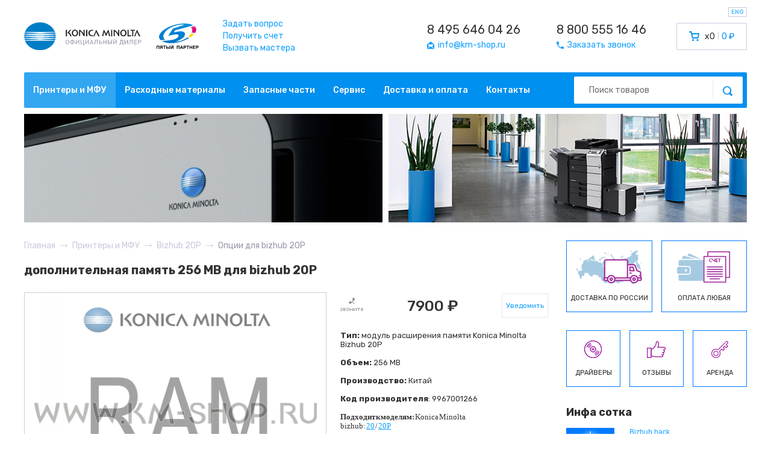

--- FILE ---
content_type: text/html; charset=utf-8
request_url: https://www.km-shop.ru/konica-minolta/printer/bizhub/20p-options/memory_256MB.html
body_size: 9331
content:
<!DOCTYPE html>
<html lang="ru">
<head>
	<meta charset="UTF-8">
		<meta name="viewport" content="width=device-width, initial-scale=1">
		<meta name="format-detection" content="telephone=no">
		<title>KM SHOP — Принтеры и МФУ — для рабочих групп и отделов — Bizhub — Опции для bizhub 20P</title>
	<meta name="description" content="Опции для Konica Minolta bizhub 20P">
	<meta name="keywords" content="20P опции, 20P конфигуратор, bizhub 20P опции, bizhub 20P конфигуратор,
20P автоподатчик, 20P тумбочка, 20P финишер, 20P кассета, 20P лоток">
	<link rel="icon" href="/km_favicon.ico" type="image/x-icon">
	
	<link rel="preconnect" href="https://fonts.gstatic.com">
	<link href="https://fonts.googleapis.com/css2?family=Rubik:wght@300;400;500;700&display=swap" rel="stylesheet">
	<link rel="preload" href="/assets/css/style.css?1725304417" as="style">

	<link rel="stylesheet" href="/assets/css/style.css?1725304417" type="text/css">
	<link rel="stylesheet" href="/css/index.css?1725312370" type="text/css">
	
		<link rel="stylesheet" href="/css/glide.core.css?1447683024">
	<link rel="stylesheet" href="/css/glide.theme.css?1447684177">
	
	<script type="application/ld+json">
		{
			"@context": "http://schema.org",
			"@type": "Organization",
			"url": "https://www.km-shop.ru",
			"logo": "https://www.km-shop.ru/images/template/logo.gif",
			"contactPoint": [
				{
					"@type": "ContactPoint",
					"telephone": "+7-495-646-0426",
					"contactType": "customer service"
				},
				{
					"@type": "ContactPoint",
					"telephone": "+7-800-555-1646",
					"contactType": "customer service"
				} 
			],
			"address": {
				"@type": "PostalAddress",
				"addressCountry": "Россия",
				"streetAddress": "ул. Советской Армии, дом 7",
				"addressLocality": "Москва",
				"telephone": "+7-495-646-0426"
			}
		}
	</script>

	<script src='/js/jquery.js'></script>
	<script src='/js/libs.js?1635532718'></script>
	<script src="/js/core.js?1759665237"></script>
	<script src='/js/jquery.inputmask.js'></script>
		<script src='/js/glide.js?1447683592'></script>
	<!-- <script src='https://cdnjs.cloudflare.com/ajax/libs/mustache.js/0.7.2/mustache.min.js'></script> -->
	<script src='/js/switchery.min.js?1414147954'></script>
	<script src="https://ulogin.ru/js/ulogin.js"></script>
	<script src="https://www.google.com/recaptcha/api.js"></script>
	
	</head>
<body class="new_design sub-630 page-without-wrapper">
	<div id="mobile_overlay"></div>
	<div id="mobile_menu">
		<button type="button" class="close">&times;</button>
		<div class="menu row_inline">
						<a class="col" href="/">Главная</a>
			<a class="col" href="/konica-minolta/">Принтеры и МФУ</a>
			<a class="col" href="/toner/">Расходные материалы</a>
			<a class="col" href="/konica-minolta-parts/">Запасные части</a>
			<a class="col" href="/service/">Сервис</a>
			<a class="col" href="/delivery/">Доставка и оплата</a>
			<a class="col" href="/contacts/">Контакты</a>
			<a class="col" href="/all-responses/">Отзывы</a>
			<a class="col" href="/konica-minolta/archive/">Архив</a>
		</div>
		<form action="/search/" class="search_form">
			<input class="input" type="text" name="query" placeholder="Поиск товаров">
			<button type="submit" class="search_btn"><i class="fi fi-search"></i></button>
		</form>
	</div>
	<header id="new_header">
		<div class="container">
			<div class="top_block row align-center">
				<div class="logo row align-center">
					<a class="logo_konica" href="/"><img src="/assets/img/konica.svg" alt=""></a>
					<a class="logo_5p" href="https://5partner.ru"><img src="/assets/img/5partner.svg" alt=""></a>
				</div>
				<div class="links">
					<a href="/feedback/question/">Задать вопрос</a><br>
					<a href="/feedback/cashless/">Получить счет</a><br>
					<a href="/feedback/master/">Вызвать мастера</a>
				</div>
								<div class="contacts row">
										<div class="contact">
						<a href="tel:+74956460426" class="phone">8 495 646 04 26</a><br>						<a href="mailto:info@km-shop.ru"><i class="fi fi-email"></i><span>info@km-shop.ru</span></a>
					</div>
					<div class="contact">
						<a href="tel:+78005551646" class="phone">8 800 555 16 46</a><br>						<a href="/feedback/call/"><i class="fi fi-phone"></i><span>Заказать звонок</span></a>
					</div>
				</div>
				<div class="cart">
										<a href="/cart/" id="header_cart" class="row">
						<i class="fi fi-cart"></i>
						<span class="count">x0</span>
						<span class="sum">0 ₽</span>
					</a>
				</div>
				<div class="mobile_block row align-center">
					<a href="tel:+78005551646"><i class="fi fi-phone"></i></a>
					<a href="/cart/"><i class="fi fi-cart"></i></a>
					<button type="button" id="menu_toggle"><span></span><span></span><span></span></button>
				</div>
				<button type="button" class="toggle_lang" data-lang="en">ENG</button>
			</div>
			<div class="navmenu row align-center">
				<div class="menu row">
					<a class="col active" href="/konica-minolta/">Принтеры и МФУ</a><a class="col" href="/toner/">Расходные материалы</a><a class="col" href="/konica-minolta-parts/">Запасные части</a><a class="col" href="/service/">Сервис</a><a class="col" href="/delivery/">Доставка и оплата</a><a class="col" href="/contacts/">Контакты</a>				</div>
				<form action="/search/" class="search_form">
					<input class="input" type="text" name="query" placeholder="Поиск товаров">
					<button type="submit" class="search_btn"><i class="fi fi-search"></i></button>
				</form>
			</div>
			<div class="banners row">
				<img src="/assets/img/slide1new.jpg" width="595" height="180" alt="">
				<img src="/assets/img/slide2new.jpg" width="595" height="180" alt="">
			</div>
		</div>
	</header>

	<section id="breadcrumbs">
	<div class="container">
		<ul itemscope itemtype="http://schema.org/BreadcrumbList" class="row align-center flex-wrap">
			<li itemprop="itemListElement" itemscope itemtype="http://schema.org/ListItem"><a itemprop="item" href="/"><span itemprop="name">Главная</span></a><i class="fi fi-arrow-right"></i><meta itemprop="position" content="0"></li><li itemprop="itemListElement" itemscope itemtype="http://schema.org/ListItem"><a itemprop="item" href="/konica-minolta/"><span itemprop="name">Принтеры и МФУ</span></a><i class="fi fi-arrow-right"></i><meta itemprop="position" content="1"></li><li itemprop="itemListElement" itemscope itemtype="http://schema.org/ListItem"><a itemprop="item" href="/konica-minolta/printer/bizhub/20p.html"><span itemprop="name">Bizhub 20P</span></a><i class="fi fi-arrow-right"></i><meta itemprop="position" content="2"></li><li itemprop="itemListElement" itemscope itemtype="http://schema.org/ListItem"><span itemprop="name">Опции для bizhub 20P</span><meta itemprop="position" content="3"></li>		</ul>
	</div>
</section>
	<input type="hidden" name="auth_usr_id" id="auth_usr_id" value="0">
		<div class="wrapper ">

		<div id="page">
		<div class='inner'>
		<div class='left-col contacts-page' >	

	 
	 


<div class='service-new good-page new_design_product_page'>

<h1 class='page_title'>дополнительная память 256 MB для bizhub 20P</h1>

  <!-- primary info -->
  <div class='primary'>
	 <div class='wrap'>
		<div class='img opt-main-img'>
			 
			 
			 <img style='margin:0 auto;' src='/thumbs/cache/c0/1a/c01af2fd2b85ad6e21b86f2e6ad9ea7e.jpg' alt=''>
		</div>

		

		

	 </div>
  </div>

  <!-- details -->
  <div class='details'>
	 <div class='wrap'>
		<div class='purchace'>
			<div class='row align-center justify-space'>
				<div class='details_status'><a href="tel:+74956460426" class="call-us-link"><img src='/images/template/status-order-4.gif' alt='Наличие: 0/0' title='Наличие: 0/0' ></a></div>
				<div class='details_price'>
					
						
							7900 ₽
						
					
				</div>
				<div class='details_buy'>
					<form method='post' action='/netcat/modules/default/post.php'>
						<input type='hidden' name='cart_mode' value='add'>
						<input type='hidden' name='cart[136][194]' value='1'>
						<input type='hidden' name='redirect_url' value='/cart/'>
						<input type='hidden' name='cart[136][194]' value='1'>
						<a class="notify_btn js-available-notify" href="#available_notify" data-id="194" data-class="136" data-picture="/thumbs/cache/fb/38/fb3838500c95a543dba4a9469708bae1.jpg" data-title="memory_256MB">Уведомить</a>
					</form>
				</div>
			</div>
		</div>

		<div class='characteristics option-fullinfo'>
			  
			  <p><strong>Тип</strong><strong><span lang="EN-US" style="mso-ansi-language:EN-US">:</span></strong><span lang="EN-US" style="mso-ansi-language:EN-US"> </span>модуль расширения памяти <span lang="EN-US" style="mso-ansi-language:
EN-US">Konica Minolta Bizhub 20P</span></p>
<p><strong>Объем:</strong> 256 MB</p>
<p><strong>Производство:</strong> Китай</p>
<p><strong>Код производителя</strong>: 9967001266</p>
			  
			  <ul><li class='app_to_model'><strong>Подходит к моделям:</strong> Konica Minolta<br/>bizhub: <a href='/konica-minolta/printer/bizhub/20.html'>20</a> / <a href='/konica-minolta/printer/bizhub/20p.html'>20P</a><br></li></ul>
		</div>

		<div class='note'>
		  
		</div>

	 </div>

  </div>
  <!-- /detailes !-->

  <div class='clear'></div>

  

  <div class='item-footer-side'>
	  <div class='ifs-wrapper'>

		  <div class='set cons-wrapper hideon'>
			  <div class='title'>Состав:</div>
			  <div class='border'></div>
		  </div>

	  </div><!-- /ifs-wrapper !-->
  </div><!-- /item-footer-side !-->

</div>



					<div class="end_left_col"></div>
				</div>
								<div class='right-col'>
					<div class="sidebar_info row" onclick="window.location.href = '/delivery/';" style="cursor: pointer;">
						<div class="info_item">
							<img class="info_img" src="/assets/img/delivery.png" alt="">
							<div class="info_title">Доставка по России</div>
						</div>
						<div class="info_item">
							<img class="info_img" src="/assets/img/payment.png" alt="">
							<div class="info_title">Оплата любая</div>
						</div>
					</div>
										<div class="sidebar_info row" style="margin-top: 30px;">
						<a class="info_item" href="/service/all-drivers/">
							<img class="info_img" src="/assets/img/icons/disk.png" width="32" height="32" alt="">
							<div class="info_title">Драйверы</div>
						</a>
						<a class="info_item" href="/all-responses/">
							<img class="info_img" src="/assets/img/icons/like.png" width="32" height="32" alt="">
							<div class="info_title">Отзывы</div>
						</a>
						<a class="info_item" href="https://5partner.ru/click-contract/">
							<img class="info_img" src="/assets/img/icons/key.png" width="32" height="32" alt="">
							<div class="info_title">Аренда</div>
						</a>
					</div>
					 



<div class='news'>
  <div class='h2' style='font-size: 18px;font-weight: bold;color: #2f2f2f;'>Инфа сотка</div>
  <ul>



<li class='with-preview'><div class='news-preview'><a href='http://5partner.ru/news/Bizhub+hack/?pgcnt=60'><img src='/netcat_files/238/315/good_idea_1_1.jpg' alt='Bizhub hack'></a></div>
               <div class='news-info'>
                  <a href='http://5partner.ru/news/Bizhub+hack/?pgcnt=60'>Bizhub hack</a>
                  <span><p>Серия подсказок «bizhub hack» сделает ваше общение с техникой Konica Minolta ...</p></span>
               </div></li><li class='with-preview'><div class='news-preview'><a href='http://5partner.ru/news/a3-color-2010-2025.html'><img src='/netcat_files/238/315/actual_a3_color_preview_2025.jpg' alt='за 2010г.-2025г. вообще все цветные Konica Minolta А3'></a></div>
               <div class='news-info'>
                  <a href='http://5partner.ru/news/a3-color-2010-2025.html'>за 2010г.-2025г. вообще все цветные Konica Minolta А3</a>
                  <span><p>На графике изображены цветные модели МФУ Konica Minolta формата А3 (кроме ...</p></span>
               </div></li><li class='with-preview'><div class='news-preview'><a href='http://5partner.ru/news/pro-color-2010-2024.html'><img src='/netcat_files/238/315/actual_pro_color_preview2.jpg' alt='за 2010г.-2024г. вообще все цветные Konica Minolta PRO'></a></div>
               <div class='news-info'>
                  <a href='http://5partner.ru/news/pro-color-2010-2024.html'>за 2010г.-2024г. вообще все цветные Konica Minolta PRO</a>
                  <span><p>На графике изображены цветные модели МФУ Konica Minolta формата PRO с учетом ...</p></span>
               </div></li><li class='with-preview'><div class='news-preview'><a href='http://5partner.ru/news/5partner_2022.html'><img src='/netcat_files/238/315/5partner_na_svyazi3_thumb1.jpeg' alt='5партнер на связи'></a></div>
               <div class='news-info'>
                  <a href='http://5partner.ru/news/5partner_2022.html'>5партнер на связи</a>
                  <span><p>Компания Пятый партнер не ушла с Российского рынка и продолжает работать. ...</p></span>
               </div></li><li class='with-preview'><div class='news-preview'><a href='http://5partner.ru/news/winner_2021.html'><img src='/netcat_files/238/315/5partner_winner_2021_2_low3_thumb1.jpeg' alt='5partner награды в 2022'></a></div>
               <div class='news-info'>
                  <a href='http://5partner.ru/news/winner_2021.html'>5partner награды в 2022</a>
                  <span><p>Очередной год подряд самый большой объем продаж оборудования Konica Minolta ...</p></span>
               </div></li><li class='with-preview'><div class='news-preview'><a href='http://5partner.ru/news/C4065-vs-C7090.html'><img src='/netcat_files/238/315/4065vs7090_17_preview.jpg' alt='C4065 vs C7090'></a></div>
               <div class='news-info'>
                  <a href='http://5partner.ru/news/C4065-vs-C7090.html'>C4065 vs C7090</a>
                  <span><p>В этой статье мы наглядно покажем чем отличается профессиональная модель ...</p></span>
               </div></li><li class='with-preview'><div class='news-preview'><a href='http://5partner.ru/news/AccurioPrint_C4065_action.html'><img src='/netcat_files/238/315/konica_minolta_AccurioPrint_C4065_banner_preview.jpg' alt='AccurioPrint C4065 - #простопоказываю'></a></div>
               <div class='news-info'>
                  <a href='http://5partner.ru/news/AccurioPrint_C4065_action.html'>AccurioPrint C4065 - #простопоказываю</a>
                  <span><p>В 2021 году среди профессиональных печатных машин завелась малая модель, ...</p></span>
               </div></li><li class='with-preview'><div class='news-preview'><a href='http://5partner.ru/news/bizhub_C257i_action.html'><img src='/netcat_files/238/315/konica_minolta_bizhub_c257i_low3.jpg' alt='Bizhub C257i - в поисках цвета'></a></div>
               <div class='news-info'>
                  <a href='http://5partner.ru/news/bizhub_C257i_action.html'>Bizhub C257i - в поисках цвета</a>
                  <span><p>Цветной МФУ Konica Minolta bizhub C257i обновленный офисный цветник, вышедший ...</p></span>
               </div></li><li class='with-preview'><div class='news-preview'><a href='http://5partner.ru/news/bizhub_C257i.html'><img src='/netcat_files/238/315/bizhub_C257i_preview_11_thumb1.jpeg' alt='C257i офис в цвете'></a></div>
               <div class='news-info'>
                  <a href='http://5partner.ru/news/bizhub_C257i.html'>C257i офис в цвете</a>
                  <span><p>Konica Minolta в 2021 году выпустила очередной хит цветной офисной бюджетной ...</p></span>
               </div></li><li class='with-preview'><div class='news-preview'><a href='http://5partner.ru/news/winner_2020.html'><img src='/netcat_files/238/315/2_thumb1.jpeg' alt='Когда Пятый становится первым'></a></div>
               <div class='news-info'>
                  <a href='http://5partner.ru/news/winner_2020.html'>Когда Пятый становится первым</a>
                  <span><p>Самый большой оборот в 2019 году по Konica Minolta у компании Пятый партнер. ...</p></span>
               </div></li><li class='with-preview'><div class='news-preview'><a href='http://5partner.ru/news/bizhub_C227_vs_C250i.html'><img src='/netcat_files/238/315/ffffffffff_thumb1.jpeg' alt='Bizhub C227 vs C250i что изменилось?'></a></div>
               <div class='news-info'>
                  <a href='http://5partner.ru/news/bizhub_C227_vs_C250i.html'>Bizhub C227 vs C250i что изменилось?</a>
                  <span><p>В 2019 году Konica Minolta выпускает bizhub C250i, которая отличается большим ...</p></span>
               </div></li><li class='with-preview'><div class='news-preview'><a href='http://5partner.ru/news/bizhub_C250i_C300i_C360i.html'><img src='/netcat_files/238/315/bizhub_C250i_150.jpg' alt='Bizhub C250i новый взгляд на МФУ'></a></div>
               <div class='news-info'>
                  <a href='http://5partner.ru/news/bizhub_C250i_C300i_C360i.html'>Bizhub C250i новый взгляд на МФУ</a>
                  <span><p>Новая серия МФУ Konica Minolta Bizhub C250i/C300i/C360i пришла на смену ...</p></span>
               </div></li><li class='with-preview'><div class='news-preview'><a href='http://5partner.ru/news/c3070l-vs-c6085.html'><img src='/netcat_files/238/315/news_thumb1.jpg' alt='C3070L vs C6085'></a></div>
               <div class='news-info'>
                  <a href='http://5partner.ru/news/c3070l-vs-c6085.html'>C3070L vs C6085</a>
                  <span><p>В этой статье мы наглядно покажем чем отличается профессиональная модель ...</p></span>
               </div></li><li class='with-preview'><div class='news-preview'><a href='http://5partner.ru/news/AccurioPrint_C3070L_action.html'><img src='/netcat_files/238/315/bbbbf8e0fd.jpg' alt='AccurioPrint C3070L - 30% усилий 70% результата'></a></div>
               <div class='news-info'>
                  <a href='http://5partner.ru/news/AccurioPrint_C3070L_action.html'>AccurioPrint C3070L - 30% усилий 70% результата</a>
                  <span><p>В 2018 году на рынке профессиональных печатных машин появилась… бла-бла-бла… ...</p></span>
               </div></li><li class='with-preview'><div class='news-preview'><a href='http://5partner.ru/news/AccurioPrint_C3070L.html'><img src='/netcat_files/238/315/thumb2.jpg' alt='AccurioPrint C3070L первый запуск'></a></div>
               <div class='news-info'>
                  <a href='http://5partner.ru/news/AccurioPrint_C3070L.html'>AccurioPrint C3070L первый запуск</a>
                  <span><p>Система AccurioPrint C3070L - предназначена для малых и средних коммерческих ...</p></span>
               </div></li><li class='with-preview'><div class='news-preview'><a href='http://5partner.ru/news/bizhub_C227_action.html'><img src='/netcat_files/238/315/konica_minolta_bihub_c227_thumb.jpg' alt='Bizhub C227 - офисный цветник'></a></div>
               <div class='news-info'>
                  <a href='http://5partner.ru/news/bizhub_C227_action.html'>Bizhub C227 - офисный цветник</a>
                  <span><p>Цветной МФУ Konica Minolta bizhub C227 самый популярный офисный цветник ...</p></span>
               </div></li><li class='with-preview'><div class='news-preview'><a href='http://5partner.ru/news/AccurioPrint_C2060L_action.html'><img src='/netcat_files/238/315/preview_thumb2.jpeg' alt='AccurioPrint C2060L - Аккурио Принтует'></a></div>
               <div class='news-info'>
                  <a href='http://5partner.ru/news/AccurioPrint_C2060L_action.html'>AccurioPrint C2060L - Аккурио Принтует</a>
                  <span><p>В июне 2017 года на рынке PRO печатных машин появилась универсальная модель. ...</p></span>
               </div></li><li class='with-preview'><div class='news-preview'><a href='http://5partner.ru/news/elite_partner_2017.html'><img src='/netcat_files/238/315/preview_thumb1.jpeg' alt='5партнер подтверждает статус Элит партнера Konica Minolta'></a></div>
               <div class='news-info'>
                  <a href='http://5partner.ru/news/elite_partner_2017.html'>5партнер подтверждает статус Элит партнера Konica Minolta</a>
                  <span><p>27 апреля 2017 компания Пятый партнер подтвердила свой наивысший статус ...</p></span>
               </div></li><li class='with-preview'><div class='news-preview'><a href='http://5partner.ru/news/bizhub_C258_action.html'><img src='/netcat_files/238/315/konica_minolta_bihub_c258_thumb_0.jpg' alt='Bizhub C258 - на замену вашим цветным карандашам'></a></div>
               <div class='news-info'>
                  <a href='http://5partner.ru/news/bizhub_C258_action.html'>Bizhub C258 - на замену вашим цветным карандашам</a>
                  <span><p>В 2016 году на смену Konica Minolta Bizhub C224e пришла новая усовершенствованная ...</p></span>
               </div></li><li class='with-preview'><div class='news-preview'><a href='http://5partner.ru/news/bizhub_C227_vs_C258.html'><img src='/netcat_files/238/315/1_thumb1.jpeg' alt='Bizhub C227 vs C258 да какая разница?'></a></div>
               <div class='news-info'>
                  <a href='http://5partner.ru/news/bizhub_C227_vs_C258.html'>Bizhub C227 vs C258 да какая разница?</a>
                  <span><p>В 2016 году Konica Minolta одновременно выпускает две линейки цветных МФУ ...</p></span>
               </div></li><li class='with-preview'><div class='news-preview'><a href='http://5partner.ru/news/bizhub_C227_С287.html'><img src='/netcat_files/238/315/bizhub_C227_novost_thumb1.jpeg' alt='Bizhub C227 достоин ли вашего офиса?'></a></div>
               <div class='news-info'>
                  <a href='http://5partner.ru/news/bizhub_C227_С287.html'>Bizhub C227 достоин ли вашего офиса?</a>
                  <span><p>Цветные МФУ bizhub C227 и C287 – доступные модели, основным предназначением ...</p></span>
               </div></li><li class='with-preview'><div class='news-preview'><a href='http://5partner.ru/news/bizhub_C224e_action_2013.html'><img src='/netcat_files/238/315/konica_minolta_bizhub_S224e_action_5partner_ipod_nano7_thumb1.jpeg' alt='Bizhub С224e, принтер изменился, акция продолжается'></a></div>
               <div class='news-info'>
                  <a href='http://5partner.ru/news/bizhub_C224e_action_2013.html'>Bizhub С224e, принтер изменился, акция продолжается</a>
                  <span><p>Время не стоит на месте и на смену МФУ Bizhub C224 пришла новая модель  ...</p></span>
               </div></li><li class='with-preview'><div class='news-preview'><a href='http://5partner.ru/news/bizhub_185.html'><img src='/netcat_files/238/315/bizhub_185_from_5partner_company_thumb1.jpeg' alt='МФУ Bizhub 185 для тех, кто умеет считать расходы'></a></div>
               <div class='news-info'>
                  <a href='http://5partner.ru/news/bizhub_185.html'>МФУ Bizhub 185 для тех, кто умеет считать расходы</a>
                  <span><p>Летом 2013г. Konica Minolta выпустила на рынок новую черно-белую профессиональную ...</p></span>
               </div></li><li class='with-preview'><div class='news-preview'><a href='http://5partner.ru/news/bizhub_C224e.html'><img src='/netcat_files/238/315/bizhub_C224e_C284e_C364e_thumb1.jpeg' alt='Bizhub C224e фейслифтинг популярной модели'></a></div>
               <div class='news-info'>
                  <a href='http://5partner.ru/news/bizhub_C224e.html'>Bizhub C224e фейслифтинг популярной модели</a>
                  <span><p>Линейка МФУ Konica Minolta Bizhub C224/C284/C364 получила обновление в  ...</p></span>
               </div></li><li class='with-preview'><div class='news-preview'><a href='http://5partner.ru/news/prime_partner_2013.html'><img src='/netcat_files/238/315/5partner_prime_partner_2013_konica_minolta_thumb1.jpeg' alt='5партнер подтверждает статус Прайм партнера Konica Minolta'></a></div>
               <div class='news-info'>
                  <a href='http://5partner.ru/news/prime_partner_2013.html'>5партнер подтверждает статус Прайм партнера Konica Minolta</a>
                  <span><p>15 февраля 2013 года компания Пятый партнер снова подтвердила свой высокий ...</p></span>
               </div></li><li class='with-preview'><div class='news-preview'><a href='http://5partner.ru/news/bizhub_C224_action.html'><img src='/netcat_files/238/315/bizhub_C224_action_Konica_Minolta_best_color_printer_thumb1.jpeg' alt='Bizhub С224, профессионально по цветному, время пришло'></a></div>
               <div class='news-info'>
                  <a href='http://5partner.ru/news/bizhub_C224_action.html'>Bizhub С224, профессионально по цветному, время пришло</a>
                  <span><p>Bizhub C224 цветной принтер работает за вас! В сентябре 2012 года появилась ...</p></span>
               </div></li><li class='with-preview'><div class='news-preview'><a href='http://5partner.ru/news/bizhub_PRO_C6000L_consumables_cost.html'><img src='/netcat_files/238/315/bizhub_PRO_C6000L_Konica_Minolta_5partner_moscow_dealer_thumb1.jpeg' alt='Bizhub PRO C6000L комплектация и себестоимость'></a></div>
               <div class='news-info'>
                  <a href='http://5partner.ru/news/bizhub_PRO_C6000L_consumables_cost.html'>Bizhub PRO C6000L комплектация и себестоимость</a>
                  <span><p>Bizhub PRO C6000L от Konica Minolta всего за несколько месяцев продаж зарекомендовал ...</p></span>
               </div></li><li class='with-preview'><div class='news-preview'><a href='http://5partner.ru/news/bizhub_PRO_C6000L_action.html'><img src='/netcat_files/238/315/bizhub_PRO_C6000L_present_thumb2.jpg' alt='Bizhub PRO C6000L акция, спешите успеть!'></a></div>
               <div class='news-info'>
                  <a href='http://5partner.ru/news/bizhub_PRO_C6000L_action.html'>Bizhub PRO C6000L акция, спешите успеть!</a>
                  <span><p>Идеальная цифра. В декабре 2011 года на рынке профессиональных печатных ...</p></span>
               </div></li><li class='with-preview'><div class='news-preview'><a href='http://5partner.ru/news/bizhub_PRO_C5501.html'><img src='/netcat_files/238/315/Bizhub_PRO_C5501_Konica_Minolta_5partner_thumb1.jpeg' alt='Bizhub PRO C5501 последний в Москве'></a></div>
               <div class='news-info'>
                  <a href='http://5partner.ru/news/bizhub_PRO_C5501.html'>Bizhub PRO C5501 последний в Москве</a>
                  <span><p>Сегодня, 12 октября 2011 года, компанией Пятый партнер был установлен последний ...</p></span>
               </div></li><li class='with-preview'><div class='news-preview'><a href='http://5partner.ru/news/prime_partner_2011.html'><img src='/netcat_files/238/315/Pyatyy_partner_i_Ko_Hasegava_thumb1.jpeg' alt='5партнер получает самый высокий статус Konica Minolta'></a></div>
               <div class='news-info'>
                  <a href='http://5partner.ru/news/prime_partner_2011.html'>5партнер получает самый высокий статус Konica Minolta</a>
                  <span><p>Сегодня, 14 февраля 2011 года глава Российского представительства компании ...</p></span>
               </div></li></ul>




</div>					<div class="clear"></div>
				</div>
							</div>
		</div>
	</div>
		
	
	<footer id="new_footer">
		<div class="yandex">
			<div class="container">
				<div class="row align-center">
					<div class="market_logo row align-center">
						<img src="/assets/img/yamarket.svg" alt="">
						<span>отзывы о компании</span>
					</div>
					<div class="rating_block">
						<div class="rating"><i class="fi fi-star"></i><i class="fi fi-star"></i><i class="fi fi-star"></i><i class="fi fi-star"></i><i class="fi fi-star"></i></div>
						<div class="rating_text">рейтинг магазина</div>
					</div>
					<div class="count_block">
						<div class="count">>500</div>
						<div class="count_text">на настоящий момент</div>
					</div>
					<div class="market_links row align-center">
						<a class="market_link" href="https://market.yandex.ru/shop--km-shop/1652/reviews" target="_blank">Все отзывы</a>
						<a class="market_link" href="https://market.yandex.ru/shop/1652/reviews/add?retpath=https%3A%2F%2Fmarket.yandex.ru%2Fshop--km-shop%2F1652%2Freviews&track=rev_sh" target="_blank">Оставить отзыв</a>
					</div>
				</div>
			</div>
		</div>
		<div class="contacts">
			<div class="container">
				<div class="row align-center justify-space">
										<a class="contact_link" href="tel:+78005551646">8 800 555 16 46</a>					<a class="contact_link" href="tel:+74956460426">8 495 646 04 26</a>					<a class="contact_link" href="mailto:info@km-shop.ru">info@km-shop.ru</a>
					<div><a class="map_link" href="/contacts/#map">Москва, 8-й проезд Марьиной Рощи 30</a></div>
					<div>Пн-Пт 10:00-17:00</div>
				</div>
			</div>
		</div>
		<div class="bottom_block">
			<div class="container">
				<div class="row align-top">
					<div class="logo">
						<div class="logo_5p"><img src="/assets/img/5partner.svg" alt=""></div>
						<div class="copyright">© 2004-2026 KM-SHOP.RU</div>
					</div>
					<div class="about">
						<div class="about_text">Компания «Пятый партнер» работает с 2004 года<br />
Элит-партнер Konica Minolta Business Solutions Russia<br />
Сервисный и гарантийный центр Konica Minolta<br />
Дистрибьютор оборудования на территории России</div>
						<div class="banks row align-center">
							<img src="/assets/img/sberbank.svg" alt="">
							<img src="/assets/img/visa.svg" alt="">
							<img src="/assets/img/mastercard.svg" alt="">
							<img src="/assets/img/mir.svg" alt="">
													</div>
					</div>
					<div class="navmenu row align-top">
						<div class="menu menu-production">
							<div class="menu_title">Продукция</div>
							<a href="/konica-minolta/" class="menu_link">Принтеры</a><br>
							<a href="/toner/" class="menu_link">Расходка</a><br>
							<a href="/konica-minolta-parts/" class="menu_link">Запчасти</a><br>
							<a href="/all-responses/" class="menu_link">Отзывы</a>
						</div>
						<div class="menu menu-info">
							<div class="menu_title">Информация</div>
							<a href="/news/" class="menu_link">Новости</a><br>
							<a href="/service/" class="menu_link">Сервис</a><br>
							<a href="/delivery/" class="menu_link">Доставка</a><br>
							<a href="/contacts/" class="menu_link">Контакты</a>
						</div>
						<div class="menu menu-callback">
							<div class="menu_title">Обратная связь</div>
							<a href="/feedback/question/" class="menu_link">Задать вопрос</a><br>
							<a href="/feedback/call/" class="menu_link">Заказать звонок</a><br>
							<a href="/feedback/cashless/" class="menu_link">Выписать счет</a><br>
							<a href="/feedback/master/" class="menu_link">Вызвать мастера</a>
						</div>
					</div>
				</div>
			</div>
		</div>
	</footer>

	<div class="title_tooltip" hidden></div>

	<div class="kms-popup"></div>

	<div class="kms-popup">
		<a href="#ajax_cart" class="open-ajax-cart"></a>
		<div id="ajax_cart" class="km-ajax-cart popup">
			<div class="popup_header row align-center">
				<div class="popup_title">Корзина</div>
				<button type="button" class="popup_close"><img src="/assets/img/icons/close.svg" width="10" height="10" alt=""></button>
			</div>
			<div id="ac-items"></div>
			<a href="/cart/" class="btn">Перейти в корзину</a>
		</div>
	</div>

	<div class="kms-popup">
		<a href="#available_notify" class="open-available-notify"></a>
		<div id="available_notify" class="popup">
			<button type="button" class="popup_close"><img src="/assets/img/icons/close.svg" width="10" height="10" alt=""></button>
			<div class="popup_header row align-center"></div>
			
<form class='notify_form'>
<input name='admin_mode' type='hidden' value='' />
<input type='hidden' name='nc_token' value='e960bf862d32b4c4c937122df8d18b54' /> 
<input name='catalogue' type='hidden' value='1' />
<input name='cc' type='hidden' value='2612' />
<input name='sub' type='hidden' value='1870' />
<input name='posting' type='hidden' value='1' />
<input name='curPos' type='hidden' value='0' />
<input name='f_Parent_Message_ID' type='hidden' value='' />

<input name='isNaked' type='hidden' value='1'/>
<input name='f_ItemClass' type='hidden'/>
<input name='f_ItemID' type='hidden'/>

<div class='field'>
	<div class='f_label'>ФИО</div>
	<input class='input' type='text' name='f_Name' required>
</div>
<div class='row'>
<div class='field'>
	<div class='f_label'>Email</div>
	<input class='input' type='email' name='f_Email' required>
</div>
<div class='field'>
	<div class='f_label'>Телефон</div>
	<input class='input kms-mask' type='tel' name='f_Phone' required>
</div>
</div>
<button type='submit' class='btn'>Уведомить о поступлении</button>
</form>		</div>
	</div>

	<div class="kms-popup">
		<div id="request_price" class="popup">
			<button type="button" class="popup_close"><img src="/assets/img/icons/close.svg" width="10" height="10" alt=""></button>
			<div class="popup_header row align-center"></div>
			
<form class='request_form'>
<input name='admin_mode' type='hidden' value='' />
<input type='hidden' name='nc_token' value='e960bf862d32b4c4c937122df8d18b54' /> 
<input name='catalogue' type='hidden' value='1' />
<input name='cc' type='hidden' value='2619' />
<input name='sub' type='hidden' value='131' />
<input name='posting' type='hidden' value='1' />
<input name='curPos' type='hidden' value='0' />
<input name='f_Parent_Message_ID' type='hidden' value='' />

<input name='isNaked' type='hidden' value='1'/>
<input name='f_TypeID' type='hidden'/>
<input name='f_ProductID' type='hidden'/>

<div class='field'>
	<div class='f_label'>ФИО</div>
	<input class='input' type='text' name='f_Name' required>
</div>
<div class='row'>
<div class='field'>
	<div class='f_label'>Email</div>
	<input class='input' type='email' name='f_Email' required>
</div>
<div class='field'>
	<div class='f_label'>Телефон</div>
	<input class='input kms-mask' type='tel' name='f_Phone' required>
</div>
</div>
<button type='submit' class='btn'>Запросить цену</button>
</form>		</div>
	</div>

	<script src="/assets/js/main.js?1725231651"></script>

	<!-- Графики для МФУ !-->
	
		<link rel="stylesheet" href="/js/plyr/plyr.css?1543486489">
	<script src="/js/plyr/plyr.js?1541760787"></script>
	
	
	<!-- Yandex.Metrika counter -->
	<script type="text/javascript" >
		(function(m,e,t,r,i,k,a){m[i]=m[i]||function(){(m[i].a=m[i].a||[]).push(arguments)};
		m[i].l=1*new Date();
		for (var j = 0; j < document.scripts.length; j++) {if (document.scripts[j].src === r) { return; }}
		k=e.createElement(t),a=e.getElementsByTagName(t)[0],k.async=1,k.src=r,a.parentNode.insertBefore(k,a)})
		(window, document, "script", "https://mc.yandex.ru/metrika/tag.js", "ym");

		ym(13373041, "init", {
			clickmap:true,
			trackLinks:true,
			accurateTrackBounce:true,
			webvisor:true
		});
	</script>
	<noscript><div><img src="https://mc.yandex.ru/watch/13373041" style="position:absolute; left:-9999px;" alt="" /></div></noscript>
	<!-- /Yandex.Metrika counter -->

	
	<input type="hidden" name="current_year" id="current_year" value="2026">
	<input type="hidden" name="debug_mode" id="debug_mode" value="0">
	<input type="hidden" name="current_sub" id="current_sub" value="630">
</body>
</html>